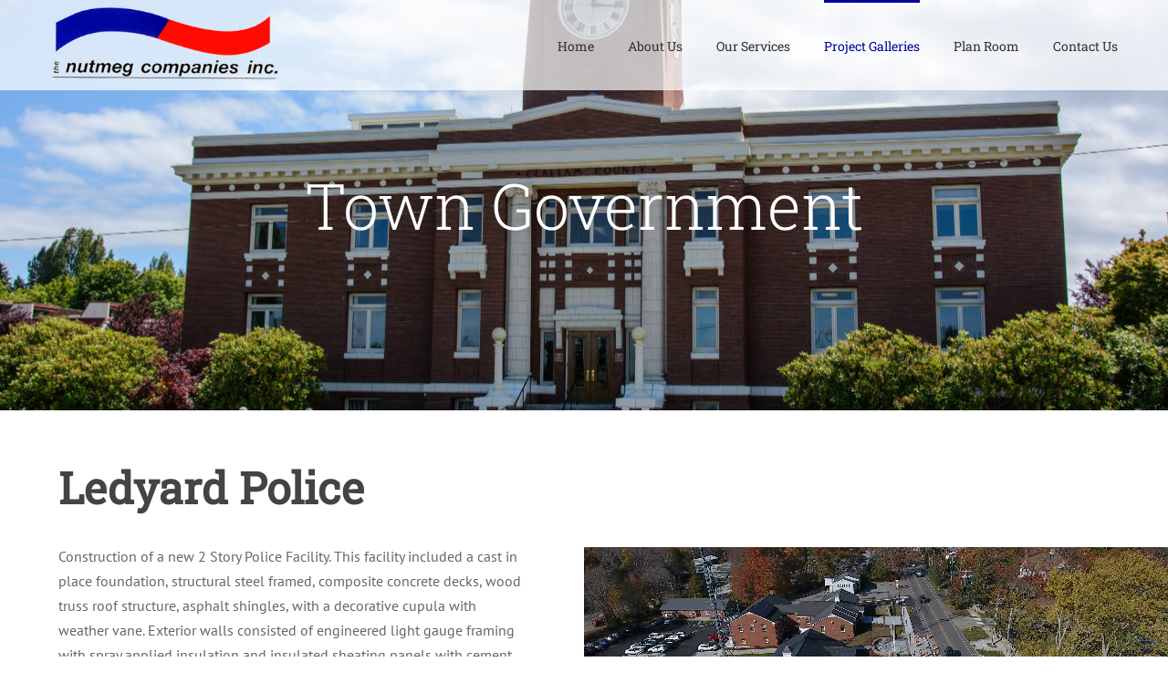

--- FILE ---
content_type: text/html; charset=UTF-8
request_url: http://nutmegcompanies.com/town-government
body_size: 15833
content:
<!DOCTYPE html>
<html class="avada-html-layout-wide avada-html-header-position-top avada-is-100-percent-template avada-header-color-not-opaque" lang="en-US">
<head>
	<meta http-equiv="X-UA-Compatible" content="IE=edge" />
	<meta http-equiv="Content-Type" content="text/html; charset=utf-8"/>
	<meta name="viewport" content="width=device-width, initial-scale=1" />
	<title>Town Government Construction - The Nutmeg Companies</title>
<meta name='robots' content='noindex, nofollow' />

		<!-- Meta Tag Manager -->
		<meta name="keywords" content="mechanical contractors,commercial mechanical contractors,building construction,building construction types,design build construction,commercial construction,commercial construction companies,commercial interior design" />
		<!-- / Meta Tag Manager -->

<!-- The SEO Framework by Sybre Waaijer -->
<link rel="canonical" href="http://nutmegcompanies.com/town-government" />
<meta name="description" content="A state of the art 911 dispatch center was built on the main level. The department was one of the first in the state to utilize the next-gen 911 system." />
<meta property="og:type" content="website" />
<meta property="og:locale" content="en_US" />
<meta property="og:site_name" content="Nutmeg" />
<meta property="og:title" content="Town Government Construction - The Nutmeg Companies" />
<meta property="og:description" content="A state of the art 911 dispatch center was built on the main level. The department was one of the first in the state to utilize the next-gen 911 system." />
<meta property="og:url" content="http://nutmegcompanies.com/town-government" />
<meta name="twitter:card" content="summary_large_image" />
<meta name="twitter:title" content="Town Government Construction - The Nutmeg Companies" />
<meta name="twitter:description" content="A state of the art 911 dispatch center was built on the main level. The department was one of the first in the state to utilize the next-gen 911 system." />
<script type="application/ld+json">{"@context":"https://schema.org","@graph":[{"@type":"WebSite","@id":"http://nutmegcompanies.com/#/schema/WebSite","url":"http://nutmegcompanies.com/","name":"Nutmeg","description":"The Nutmeg Companies","inLanguage":"en-US","potentialAction":{"@type":"SearchAction","target":{"@type":"EntryPoint","urlTemplate":"http://nutmegcompanies.com/search/{search_term_string}"},"query-input":"required name=search_term_string"},"publisher":{"@type":"Organization","@id":"http://nutmegcompanies.com/#/schema/Organization","name":"Nutmeg","url":"http://nutmegcompanies.com/"}},{"@type":"WebPage","@id":"http://nutmegcompanies.com/town-government","url":"http://nutmegcompanies.com/town-government","name":"Town Government Construction - The Nutmeg Companies","description":"A state of the art 911 dispatch center was built on the main level. The department was one of the first in the state to utilize the next-gen 911 system.","inLanguage":"en-US","isPartOf":{"@id":"http://nutmegcompanies.com/#/schema/WebSite"},"breadcrumb":{"@type":"BreadcrumbList","@id":"http://nutmegcompanies.com/#/schema/BreadcrumbList","itemListElement":[{"@type":"ListItem","position":1,"item":"http://nutmegcompanies.com/","name":"Nutmeg"},{"@type":"ListItem","position":2,"name":"Town Government Construction - The Nutmeg Companies"}]},"potentialAction":{"@type":"ReadAction","target":"http://nutmegcompanies.com/town-government"}}]}</script>
<!-- / The SEO Framework by Sybre Waaijer | 4.99ms meta | 2.19ms boot -->

<link rel="alternate" type="application/rss+xml" title="Nutmeg &raquo; Feed" href="http://nutmegcompanies.com/feed" />
<link rel="alternate" type="application/rss+xml" title="Nutmeg &raquo; Comments Feed" href="http://nutmegcompanies.com/comments/feed" />
					<link rel="shortcut icon" href="http://nutmegcompanies.com/wp-content/uploads/2020/05/fav.png" type="image/x-icon" />
		
					<!-- For iPhone -->
			<link rel="apple-touch-icon" href="http://nutmegcompanies.com/wp-content/uploads/2020/05/fav.png">
		
					<!-- For iPhone Retina display -->
			<link rel="apple-touch-icon" sizes="180x180" href="http://nutmegcompanies.com/wp-content/uploads/2020/05/fav.png">
		
					<!-- For iPad -->
			<link rel="apple-touch-icon" sizes="152x152" href="http://nutmegcompanies.com/wp-content/uploads/2020/05/fav.png">
		
					<!-- For iPad Retina display -->
			<link rel="apple-touch-icon" sizes="167x167" href="http://nutmegcompanies.com/wp-content/uploads/2020/05/fav.png">
		
		<link rel="alternate" title="oEmbed (JSON)" type="application/json+oembed" href="http://nutmegcompanies.com/wp-json/oembed/1.0/embed?url=http%3A%2F%2Fnutmegcompanies.com%2Ftown-government" />
<link rel="alternate" title="oEmbed (XML)" type="text/xml+oembed" href="http://nutmegcompanies.com/wp-json/oembed/1.0/embed?url=http%3A%2F%2Fnutmegcompanies.com%2Ftown-government&#038;format=xml" />
<style id='wp-img-auto-sizes-contain-inline-css' type='text/css'>
img:is([sizes=auto i],[sizes^="auto," i]){contain-intrinsic-size:3000px 1500px}
/*# sourceURL=wp-img-auto-sizes-contain-inline-css */
</style>
<style id='classic-theme-styles-inline-css' type='text/css'>
/*! This file is auto-generated */
.wp-block-button__link{color:#fff;background-color:#32373c;border-radius:9999px;box-shadow:none;text-decoration:none;padding:calc(.667em + 2px) calc(1.333em + 2px);font-size:1.125em}.wp-block-file__button{background:#32373c;color:#fff;text-decoration:none}
/*# sourceURL=/wp-includes/css/classic-themes.min.css */
</style>
<link rel='stylesheet' id='rs-plugin-settings-css' href='http://nutmegcompanies.com/wp-content/plugins/revslider/public/assets/css/rs6.css?ver=6.2.2' type='text/css' media='all' />
<style id='rs-plugin-settings-inline-css' type='text/css'>
#rs-demo-id {}
/*# sourceURL=rs-plugin-settings-inline-css */
</style>
<link rel='stylesheet' id='fusion-dynamic-css-css' href='http://nutmegcompanies.com/wp-content/uploads/fusion-styles/2a9cb7f3afc4433cb24b49e8b5401c6f.min.css?ver=3.3' type='text/css' media='all' />
<script type="text/javascript" src="http://nutmegcompanies.com/wp-includes/js/jquery/jquery.min.js?ver=3.7.1" id="jquery-core-js"></script>
<script type="text/javascript" src="http://nutmegcompanies.com/wp-includes/js/jquery/jquery-migrate.min.js?ver=3.4.1" id="jquery-migrate-js"></script>
<script type="text/javascript" src="http://nutmegcompanies.com/wp-content/plugins/revslider/public/assets/js/rbtools.min.js?ver=6.0" id="tp-tools-js"></script>
<script type="text/javascript" src="http://nutmegcompanies.com/wp-content/plugins/revslider/public/assets/js/rs6.min.js?ver=6.2.2" id="revmin-js"></script>
<link rel="https://api.w.org/" href="http://nutmegcompanies.com/wp-json/" /><link rel="alternate" title="JSON" type="application/json" href="http://nutmegcompanies.com/wp-json/wp/v2/pages/3433" /><link rel="EditURI" type="application/rsd+xml" title="RSD" href="http://nutmegcompanies.com/xmlrpc.php?rsd" />
		<meta name="abstract" content="Nutmeg Companies Inc.">
		<meta name="author" content="Rankworks">
		<meta name="classification" content="Connecticut construction company, mechanical contractors, commercial construction services, warehouse construction, office building design, pre-engineered metal buildings, building designers">
		<meta name="copyright" content="Rankworks">
		<meta name="designer" content="Rankworks">
		<meta name="distribution" content="Global">
		<meta name="language" content="en-US">
		<meta name="publisher" content="Rankworks">
		<meta name="rating" content="General">
		<meta name="resource-type" content="Document">
		<meta name="revisit-after" content="3">
		<meta name="subject" content="Connecticut construction company, mechanical contractors, commercial construction services, warehouse construction, office building design, pre-engineered metal buildings, building designers">
		<meta name="template" content="Rankworks">
		<meta name="robots" content="index,follow">
		<meta name="example" content="custom: 2022-12-19">
<!-- Google Tag Manager -->
<script src="https://p.rankworks.com/tag.js?code=[object Object]" async></script>
<!-- End Google Tag Manager -->
<style type="text/css" id="css-fb-visibility">@media screen and (max-width: 640px){body:not(.fusion-builder-ui-wireframe) .fusion-no-small-visibility{display:none !important;}body:not(.fusion-builder-ui-wireframe) .sm-text-align-center{text-align:center !important;}body:not(.fusion-builder-ui-wireframe) .sm-text-align-left{text-align:left !important;}body:not(.fusion-builder-ui-wireframe) .sm-text-align-right{text-align:right !important;}body:not(.fusion-builder-ui-wireframe) .sm-mx-auto{margin-left:auto !important;margin-right:auto !important;}body:not(.fusion-builder-ui-wireframe) .sm-ml-auto{margin-left:auto !important;}body:not(.fusion-builder-ui-wireframe) .sm-mr-auto{margin-right:auto !important;}body:not(.fusion-builder-ui-wireframe) .fusion-absolute-position-small{position:absolute;top:auto;width:100%;}}@media screen and (min-width: 641px) and (max-width: 1024px){body:not(.fusion-builder-ui-wireframe) .fusion-no-medium-visibility{display:none !important;}body:not(.fusion-builder-ui-wireframe) .md-text-align-center{text-align:center !important;}body:not(.fusion-builder-ui-wireframe) .md-text-align-left{text-align:left !important;}body:not(.fusion-builder-ui-wireframe) .md-text-align-right{text-align:right !important;}body:not(.fusion-builder-ui-wireframe) .md-mx-auto{margin-left:auto !important;margin-right:auto !important;}body:not(.fusion-builder-ui-wireframe) .md-ml-auto{margin-left:auto !important;}body:not(.fusion-builder-ui-wireframe) .md-mr-auto{margin-right:auto !important;}body:not(.fusion-builder-ui-wireframe) .fusion-absolute-position-medium{position:absolute;top:auto;width:100%;}}@media screen and (min-width: 1025px){body:not(.fusion-builder-ui-wireframe) .fusion-no-large-visibility{display:none !important;}body:not(.fusion-builder-ui-wireframe) .lg-text-align-center{text-align:center !important;}body:not(.fusion-builder-ui-wireframe) .lg-text-align-left{text-align:left !important;}body:not(.fusion-builder-ui-wireframe) .lg-text-align-right{text-align:right !important;}body:not(.fusion-builder-ui-wireframe) .lg-mx-auto{margin-left:auto !important;margin-right:auto !important;}body:not(.fusion-builder-ui-wireframe) .lg-ml-auto{margin-left:auto !important;}body:not(.fusion-builder-ui-wireframe) .lg-mr-auto{margin-right:auto !important;}body:not(.fusion-builder-ui-wireframe) .fusion-absolute-position-large{position:absolute;top:auto;width:100%;}}</style><style type="text/css">.recentcomments a{display:inline !important;padding:0 !important;margin:0 !important;}</style><meta name="generator" content="Powered by Slider Revolution 6.2.2 - responsive, Mobile-Friendly Slider Plugin for WordPress with comfortable drag and drop interface." />
<script type="text/javascript">function setREVStartSize(e){			
			try {								
				var pw = document.getElementById(e.c).parentNode.offsetWidth,
					newh;
				pw = pw===0 || isNaN(pw) ? window.innerWidth : pw;
				e.tabw = e.tabw===undefined ? 0 : parseInt(e.tabw);
				e.thumbw = e.thumbw===undefined ? 0 : parseInt(e.thumbw);
				e.tabh = e.tabh===undefined ? 0 : parseInt(e.tabh);
				e.thumbh = e.thumbh===undefined ? 0 : parseInt(e.thumbh);
				e.tabhide = e.tabhide===undefined ? 0 : parseInt(e.tabhide);
				e.thumbhide = e.thumbhide===undefined ? 0 : parseInt(e.thumbhide);
				e.mh = e.mh===undefined || e.mh=="" || e.mh==="auto" ? 0 : parseInt(e.mh,0);		
				if(e.layout==="fullscreen" || e.l==="fullscreen") 						
					newh = Math.max(e.mh,window.innerHeight);				
				else{					
					e.gw = Array.isArray(e.gw) ? e.gw : [e.gw];
					for (var i in e.rl) if (e.gw[i]===undefined || e.gw[i]===0) e.gw[i] = e.gw[i-1];					
					e.gh = e.el===undefined || e.el==="" || (Array.isArray(e.el) && e.el.length==0)? e.gh : e.el;
					e.gh = Array.isArray(e.gh) ? e.gh : [e.gh];
					for (var i in e.rl) if (e.gh[i]===undefined || e.gh[i]===0) e.gh[i] = e.gh[i-1];
										
					var nl = new Array(e.rl.length),
						ix = 0,						
						sl;					
					e.tabw = e.tabhide>=pw ? 0 : e.tabw;
					e.thumbw = e.thumbhide>=pw ? 0 : e.thumbw;
					e.tabh = e.tabhide>=pw ? 0 : e.tabh;
					e.thumbh = e.thumbhide>=pw ? 0 : e.thumbh;					
					for (var i in e.rl) nl[i] = e.rl[i]<window.innerWidth ? 0 : e.rl[i];
					sl = nl[0];									
					for (var i in nl) if (sl>nl[i] && nl[i]>0) { sl = nl[i]; ix=i;}															
					var m = pw>(e.gw[ix]+e.tabw+e.thumbw) ? 1 : (pw-(e.tabw+e.thumbw)) / (e.gw[ix]);					

					newh =  (e.type==="carousel" && e.justify==="true" ? e.gh[ix] : (e.gh[ix] * m)) + (e.tabh + e.thumbh);
				}			
				
				if(window.rs_init_css===undefined) window.rs_init_css = document.head.appendChild(document.createElement("style"));					
				document.getElementById(e.c).height = newh;
				window.rs_init_css.innerHTML += "#"+e.c+"_wrapper { height: "+newh+"px }";				
			} catch(e){
				console.log("Failure at Presize of Slider:" + e)
			}					   
		  };</script>
		<script type="text/javascript">
			var doc = document.documentElement;
			doc.setAttribute( 'data-useragent', navigator.userAgent );
		</script>
		
	<style id='global-styles-inline-css' type='text/css'>
:root{--wp--preset--aspect-ratio--square: 1;--wp--preset--aspect-ratio--4-3: 4/3;--wp--preset--aspect-ratio--3-4: 3/4;--wp--preset--aspect-ratio--3-2: 3/2;--wp--preset--aspect-ratio--2-3: 2/3;--wp--preset--aspect-ratio--16-9: 16/9;--wp--preset--aspect-ratio--9-16: 9/16;--wp--preset--color--black: #000000;--wp--preset--color--cyan-bluish-gray: #abb8c3;--wp--preset--color--white: #ffffff;--wp--preset--color--pale-pink: #f78da7;--wp--preset--color--vivid-red: #cf2e2e;--wp--preset--color--luminous-vivid-orange: #ff6900;--wp--preset--color--luminous-vivid-amber: #fcb900;--wp--preset--color--light-green-cyan: #7bdcb5;--wp--preset--color--vivid-green-cyan: #00d084;--wp--preset--color--pale-cyan-blue: #8ed1fc;--wp--preset--color--vivid-cyan-blue: #0693e3;--wp--preset--color--vivid-purple: #9b51e0;--wp--preset--gradient--vivid-cyan-blue-to-vivid-purple: linear-gradient(135deg,rgb(6,147,227) 0%,rgb(155,81,224) 100%);--wp--preset--gradient--light-green-cyan-to-vivid-green-cyan: linear-gradient(135deg,rgb(122,220,180) 0%,rgb(0,208,130) 100%);--wp--preset--gradient--luminous-vivid-amber-to-luminous-vivid-orange: linear-gradient(135deg,rgb(252,185,0) 0%,rgb(255,105,0) 100%);--wp--preset--gradient--luminous-vivid-orange-to-vivid-red: linear-gradient(135deg,rgb(255,105,0) 0%,rgb(207,46,46) 100%);--wp--preset--gradient--very-light-gray-to-cyan-bluish-gray: linear-gradient(135deg,rgb(238,238,238) 0%,rgb(169,184,195) 100%);--wp--preset--gradient--cool-to-warm-spectrum: linear-gradient(135deg,rgb(74,234,220) 0%,rgb(151,120,209) 20%,rgb(207,42,186) 40%,rgb(238,44,130) 60%,rgb(251,105,98) 80%,rgb(254,248,76) 100%);--wp--preset--gradient--blush-light-purple: linear-gradient(135deg,rgb(255,206,236) 0%,rgb(152,150,240) 100%);--wp--preset--gradient--blush-bordeaux: linear-gradient(135deg,rgb(254,205,165) 0%,rgb(254,45,45) 50%,rgb(107,0,62) 100%);--wp--preset--gradient--luminous-dusk: linear-gradient(135deg,rgb(255,203,112) 0%,rgb(199,81,192) 50%,rgb(65,88,208) 100%);--wp--preset--gradient--pale-ocean: linear-gradient(135deg,rgb(255,245,203) 0%,rgb(182,227,212) 50%,rgb(51,167,181) 100%);--wp--preset--gradient--electric-grass: linear-gradient(135deg,rgb(202,248,128) 0%,rgb(113,206,126) 100%);--wp--preset--gradient--midnight: linear-gradient(135deg,rgb(2,3,129) 0%,rgb(40,116,252) 100%);--wp--preset--font-size--small: 12px;--wp--preset--font-size--medium: 20px;--wp--preset--font-size--large: 24px;--wp--preset--font-size--x-large: 42px;--wp--preset--font-size--normal: 16px;--wp--preset--font-size--xlarge: 32px;--wp--preset--font-size--huge: 48px;--wp--preset--spacing--20: 0.44rem;--wp--preset--spacing--30: 0.67rem;--wp--preset--spacing--40: 1rem;--wp--preset--spacing--50: 1.5rem;--wp--preset--spacing--60: 2.25rem;--wp--preset--spacing--70: 3.38rem;--wp--preset--spacing--80: 5.06rem;--wp--preset--shadow--natural: 6px 6px 9px rgba(0, 0, 0, 0.2);--wp--preset--shadow--deep: 12px 12px 50px rgba(0, 0, 0, 0.4);--wp--preset--shadow--sharp: 6px 6px 0px rgba(0, 0, 0, 0.2);--wp--preset--shadow--outlined: 6px 6px 0px -3px rgb(255, 255, 255), 6px 6px rgb(0, 0, 0);--wp--preset--shadow--crisp: 6px 6px 0px rgb(0, 0, 0);}:where(.is-layout-flex){gap: 0.5em;}:where(.is-layout-grid){gap: 0.5em;}body .is-layout-flex{display: flex;}.is-layout-flex{flex-wrap: wrap;align-items: center;}.is-layout-flex > :is(*, div){margin: 0;}body .is-layout-grid{display: grid;}.is-layout-grid > :is(*, div){margin: 0;}:where(.wp-block-columns.is-layout-flex){gap: 2em;}:where(.wp-block-columns.is-layout-grid){gap: 2em;}:where(.wp-block-post-template.is-layout-flex){gap: 1.25em;}:where(.wp-block-post-template.is-layout-grid){gap: 1.25em;}.has-black-color{color: var(--wp--preset--color--black) !important;}.has-cyan-bluish-gray-color{color: var(--wp--preset--color--cyan-bluish-gray) !important;}.has-white-color{color: var(--wp--preset--color--white) !important;}.has-pale-pink-color{color: var(--wp--preset--color--pale-pink) !important;}.has-vivid-red-color{color: var(--wp--preset--color--vivid-red) !important;}.has-luminous-vivid-orange-color{color: var(--wp--preset--color--luminous-vivid-orange) !important;}.has-luminous-vivid-amber-color{color: var(--wp--preset--color--luminous-vivid-amber) !important;}.has-light-green-cyan-color{color: var(--wp--preset--color--light-green-cyan) !important;}.has-vivid-green-cyan-color{color: var(--wp--preset--color--vivid-green-cyan) !important;}.has-pale-cyan-blue-color{color: var(--wp--preset--color--pale-cyan-blue) !important;}.has-vivid-cyan-blue-color{color: var(--wp--preset--color--vivid-cyan-blue) !important;}.has-vivid-purple-color{color: var(--wp--preset--color--vivid-purple) !important;}.has-black-background-color{background-color: var(--wp--preset--color--black) !important;}.has-cyan-bluish-gray-background-color{background-color: var(--wp--preset--color--cyan-bluish-gray) !important;}.has-white-background-color{background-color: var(--wp--preset--color--white) !important;}.has-pale-pink-background-color{background-color: var(--wp--preset--color--pale-pink) !important;}.has-vivid-red-background-color{background-color: var(--wp--preset--color--vivid-red) !important;}.has-luminous-vivid-orange-background-color{background-color: var(--wp--preset--color--luminous-vivid-orange) !important;}.has-luminous-vivid-amber-background-color{background-color: var(--wp--preset--color--luminous-vivid-amber) !important;}.has-light-green-cyan-background-color{background-color: var(--wp--preset--color--light-green-cyan) !important;}.has-vivid-green-cyan-background-color{background-color: var(--wp--preset--color--vivid-green-cyan) !important;}.has-pale-cyan-blue-background-color{background-color: var(--wp--preset--color--pale-cyan-blue) !important;}.has-vivid-cyan-blue-background-color{background-color: var(--wp--preset--color--vivid-cyan-blue) !important;}.has-vivid-purple-background-color{background-color: var(--wp--preset--color--vivid-purple) !important;}.has-black-border-color{border-color: var(--wp--preset--color--black) !important;}.has-cyan-bluish-gray-border-color{border-color: var(--wp--preset--color--cyan-bluish-gray) !important;}.has-white-border-color{border-color: var(--wp--preset--color--white) !important;}.has-pale-pink-border-color{border-color: var(--wp--preset--color--pale-pink) !important;}.has-vivid-red-border-color{border-color: var(--wp--preset--color--vivid-red) !important;}.has-luminous-vivid-orange-border-color{border-color: var(--wp--preset--color--luminous-vivid-orange) !important;}.has-luminous-vivid-amber-border-color{border-color: var(--wp--preset--color--luminous-vivid-amber) !important;}.has-light-green-cyan-border-color{border-color: var(--wp--preset--color--light-green-cyan) !important;}.has-vivid-green-cyan-border-color{border-color: var(--wp--preset--color--vivid-green-cyan) !important;}.has-pale-cyan-blue-border-color{border-color: var(--wp--preset--color--pale-cyan-blue) !important;}.has-vivid-cyan-blue-border-color{border-color: var(--wp--preset--color--vivid-cyan-blue) !important;}.has-vivid-purple-border-color{border-color: var(--wp--preset--color--vivid-purple) !important;}.has-vivid-cyan-blue-to-vivid-purple-gradient-background{background: var(--wp--preset--gradient--vivid-cyan-blue-to-vivid-purple) !important;}.has-light-green-cyan-to-vivid-green-cyan-gradient-background{background: var(--wp--preset--gradient--light-green-cyan-to-vivid-green-cyan) !important;}.has-luminous-vivid-amber-to-luminous-vivid-orange-gradient-background{background: var(--wp--preset--gradient--luminous-vivid-amber-to-luminous-vivid-orange) !important;}.has-luminous-vivid-orange-to-vivid-red-gradient-background{background: var(--wp--preset--gradient--luminous-vivid-orange-to-vivid-red) !important;}.has-very-light-gray-to-cyan-bluish-gray-gradient-background{background: var(--wp--preset--gradient--very-light-gray-to-cyan-bluish-gray) !important;}.has-cool-to-warm-spectrum-gradient-background{background: var(--wp--preset--gradient--cool-to-warm-spectrum) !important;}.has-blush-light-purple-gradient-background{background: var(--wp--preset--gradient--blush-light-purple) !important;}.has-blush-bordeaux-gradient-background{background: var(--wp--preset--gradient--blush-bordeaux) !important;}.has-luminous-dusk-gradient-background{background: var(--wp--preset--gradient--luminous-dusk) !important;}.has-pale-ocean-gradient-background{background: var(--wp--preset--gradient--pale-ocean) !important;}.has-electric-grass-gradient-background{background: var(--wp--preset--gradient--electric-grass) !important;}.has-midnight-gradient-background{background: var(--wp--preset--gradient--midnight) !important;}.has-small-font-size{font-size: var(--wp--preset--font-size--small) !important;}.has-medium-font-size{font-size: var(--wp--preset--font-size--medium) !important;}.has-large-font-size{font-size: var(--wp--preset--font-size--large) !important;}.has-x-large-font-size{font-size: var(--wp--preset--font-size--x-large) !important;}
/*# sourceURL=global-styles-inline-css */
</style>
<link rel='stylesheet' id='wp-block-library-css' href='http://nutmegcompanies.com/wp-includes/css/dist/block-library/style.min.css?ver=6.9' type='text/css' media='all' />
<style id='wp-block-library-inline-css' type='text/css'>
/*wp_block_styles_on_demand_placeholder:696b7e400e07d*/
/*# sourceURL=wp-block-library-inline-css */
</style>
<style id='wp-block-library-theme-inline-css' type='text/css'>
.wp-block-audio :where(figcaption){color:#555;font-size:13px;text-align:center}.is-dark-theme .wp-block-audio :where(figcaption){color:#ffffffa6}.wp-block-audio{margin:0 0 1em}.wp-block-code{border:1px solid #ccc;border-radius:4px;font-family:Menlo,Consolas,monaco,monospace;padding:.8em 1em}.wp-block-embed :where(figcaption){color:#555;font-size:13px;text-align:center}.is-dark-theme .wp-block-embed :where(figcaption){color:#ffffffa6}.wp-block-embed{margin:0 0 1em}.blocks-gallery-caption{color:#555;font-size:13px;text-align:center}.is-dark-theme .blocks-gallery-caption{color:#ffffffa6}:root :where(.wp-block-image figcaption){color:#555;font-size:13px;text-align:center}.is-dark-theme :root :where(.wp-block-image figcaption){color:#ffffffa6}.wp-block-image{margin:0 0 1em}.wp-block-pullquote{border-bottom:4px solid;border-top:4px solid;color:currentColor;margin-bottom:1.75em}.wp-block-pullquote :where(cite),.wp-block-pullquote :where(footer),.wp-block-pullquote__citation{color:currentColor;font-size:.8125em;font-style:normal;text-transform:uppercase}.wp-block-quote{border-left:.25em solid;margin:0 0 1.75em;padding-left:1em}.wp-block-quote cite,.wp-block-quote footer{color:currentColor;font-size:.8125em;font-style:normal;position:relative}.wp-block-quote:where(.has-text-align-right){border-left:none;border-right:.25em solid;padding-left:0;padding-right:1em}.wp-block-quote:where(.has-text-align-center){border:none;padding-left:0}.wp-block-quote.is-large,.wp-block-quote.is-style-large,.wp-block-quote:where(.is-style-plain){border:none}.wp-block-search .wp-block-search__label{font-weight:700}.wp-block-search__button{border:1px solid #ccc;padding:.375em .625em}:where(.wp-block-group.has-background){padding:1.25em 2.375em}.wp-block-separator.has-css-opacity{opacity:.4}.wp-block-separator{border:none;border-bottom:2px solid;margin-left:auto;margin-right:auto}.wp-block-separator.has-alpha-channel-opacity{opacity:1}.wp-block-separator:not(.is-style-wide):not(.is-style-dots){width:100px}.wp-block-separator.has-background:not(.is-style-dots){border-bottom:none;height:1px}.wp-block-separator.has-background:not(.is-style-wide):not(.is-style-dots){height:2px}.wp-block-table{margin:0 0 1em}.wp-block-table td,.wp-block-table th{word-break:normal}.wp-block-table :where(figcaption){color:#555;font-size:13px;text-align:center}.is-dark-theme .wp-block-table :where(figcaption){color:#ffffffa6}.wp-block-video :where(figcaption){color:#555;font-size:13px;text-align:center}.is-dark-theme .wp-block-video :where(figcaption){color:#ffffffa6}.wp-block-video{margin:0 0 1em}:root :where(.wp-block-template-part.has-background){margin-bottom:0;margin-top:0;padding:1.25em 2.375em}
/*# sourceURL=/wp-includes/css/dist/block-library/theme.min.css */
</style>
</head>

<body class="wp-singular page-template page-template-100-width page-template-100-width-php page page-id-3433 wp-theme-Avada wp-child-theme-Avada-Child-Theme fusion-image-hovers fusion-pagination-sizing fusion-button_size-large fusion-button_type-flat fusion-button_span-no avada-image-rollover-circle-yes avada-image-rollover-yes avada-image-rollover-direction-top fusion-body ltr no-mobile-sticky-header no-mobile-slidingbar no-mobile-totop avada-has-rev-slider-styles fusion-disable-outline fusion-sub-menu-fade mobile-logo-pos-left layout-wide-mode avada-has-boxed-modal-shadow-none layout-scroll-offset-full avada-has-zero-margin-offset-top fusion-top-header menu-text-align-center mobile-menu-design-modern fusion-show-pagination-text fusion-header-layout-v1 avada-responsive avada-footer-fx-none avada-menu-highlight-style-bar fusion-search-form-classic fusion-main-menu-search-dropdown fusion-avatar-square avada-dropdown-styles avada-blog-layout-grid avada-blog-archive-layout-large avada-header-shadow-no avada-menu-icon-position-left avada-has-megamenu-shadow avada-has-mainmenu-dropdown-divider avada-has-pagetitle-bg-full avada-has-pagetitlebar-retina-bg-image avada-has-titlebar-bar_and_content avada-has-pagination-padding avada-flyout-menu-direction-fade avada-ec-views-v1" >
		<a class="skip-link screen-reader-text" href="#content">Skip to content</a>

	<div id="boxed-wrapper">
		<div class="fusion-sides-frame"></div>
		<div id="wrapper" class="fusion-wrapper">
			<div id="home" style="position:relative;top:-1px;"></div>
			
				
			<header class="fusion-header-wrapper">
				<div class="fusion-header-v1 fusion-logo-alignment fusion-logo-left fusion-sticky-menu- fusion-sticky-logo- fusion-mobile-logo-1  fusion-mobile-menu-design-modern">
					<div class="fusion-header-sticky-height"></div>
<div class="fusion-header">
	<div class="fusion-row">
					<div class="fusion-logo" data-margin-top="5px" data-margin-bottom="5px" data-margin-left="0px" data-margin-right="0px">
			<a class="fusion-logo-link"  href="http://nutmegcompanies.com/" >

						<!-- standard logo -->
			<img src="http://nutmegcompanies.com/wp-content/uploads/2020/03/nutmeg-logo.png" srcset="http://nutmegcompanies.com/wp-content/uploads/2020/03/nutmeg-logo.png 1x, http://nutmegcompanies.com/wp-content/uploads/2020/03/nutmeg-logo.png 2x" width="347" height="118" style="max-height:118px;height:auto;" alt="Nutmeg Logo" data-retina_logo_url="http://nutmegcompanies.com/wp-content/uploads/2020/03/nutmeg-logo.png" class="fusion-standard-logo" />

											<!-- mobile logo -->
				<img src="http://nutmegcompanies.com/wp-content/uploads/2020/03/nutmeg-logo.png" srcset="http://nutmegcompanies.com/wp-content/uploads/2020/03/nutmeg-logo.png 1x, http://nutmegcompanies.com/wp-content/uploads/2020/03/nutmeg-logo.png 2x" width="347" height="118" style="max-height:118px;height:auto;" alt="Nutmeg Logo" data-retina_logo_url="http://nutmegcompanies.com/wp-content/uploads/2020/03/nutmeg-logo.png" class="fusion-mobile-logo" />
			
					</a>
		</div>		<nav class="fusion-main-menu" aria-label="Main Menu"><ul id="menu-main-menu" class="fusion-menu"><li  id="menu-item-1701"  class="menu-item menu-item-type-post_type menu-item-object-page menu-item-home menu-item-1701"  data-item-id="1701"><a  href="http://nutmegcompanies.com/" class="fusion-bar-highlight"><span class="menu-text">Home</span></a></li><li  id="menu-item-3489"  class="menu-item menu-item-type-post_type menu-item-object-page menu-item-has-children menu-item-3489 fusion-dropdown-menu"  data-item-id="3489"><a  href="http://nutmegcompanies.com/about-us" class="fusion-bar-highlight"><span class="menu-text">About Us</span></a><ul class="sub-menu"><li  id="menu-item-3362"  class="menu-item menu-item-type-post_type menu-item-object-page menu-item-3362 fusion-dropdown-submenu" ><a  href="http://nutmegcompanies.com/our-team" class="fusion-bar-highlight"><span>Our Team</span></a></li></ul></li><li  id="menu-item-3368"  class="menu-item menu-item-type-custom menu-item-object-custom menu-item-has-children menu-item-3368 fusion-dropdown-menu"  data-item-id="3368"><a  href="#" class="fusion-bar-highlight"><span class="menu-text">Our Services</span></a><ul class="sub-menu"><li  id="menu-item-3369"  class="menu-item menu-item-type-post_type menu-item-object-page menu-item-3369 fusion-dropdown-submenu" ><a  href="http://nutmegcompanies.com/services" class="fusion-bar-highlight"><span>Services</span></a></li><li  id="menu-item-3653"  class="menu-item menu-item-type-post_type menu-item-object-page menu-item-3653 fusion-dropdown-submenu" ><a  href="http://nutmegcompanies.com/design-build" class="fusion-bar-highlight"><span>Design Build</span></a></li><li  id="menu-item-3457"  class="menu-item menu-item-type-post_type menu-item-object-page menu-item-3457 fusion-dropdown-submenu" ><a  href="http://nutmegcompanies.com/pre-engineered-metal-buildings" class="fusion-bar-highlight"><span>Pre-engineered Metal Buildings</span></a></li></ul></li><li  id="menu-item-3382"  class="menu-item menu-item-type-custom menu-item-object-custom current-menu-ancestor current-menu-parent menu-item-has-children menu-item-3382 fusion-dropdown-menu"  data-item-id="3382"><a  href="#" class="fusion-bar-highlight"><span class="menu-text">Project Galleries</span></a><ul class="sub-menu"><li  id="menu-item-3517"  class="menu-item menu-item-type-post_type menu-item-object-page menu-item-3517 fusion-dropdown-submenu" ><a  href="http://nutmegcompanies.com/commercial" class="fusion-bar-highlight"><span>Commercial</span></a></li><li  id="menu-item-3454"  class="menu-item menu-item-type-post_type menu-item-object-page menu-item-3454 fusion-dropdown-submenu" ><a  href="http://nutmegcompanies.com/medical" class="fusion-bar-highlight"><span>Medical</span></a></li><li  id="menu-item-3516"  class="menu-item menu-item-type-post_type menu-item-object-page menu-item-3516 fusion-dropdown-submenu" ><a  href="http://nutmegcompanies.com/industrial-major-mechanical" class="fusion-bar-highlight"><span>Industrial – Major Mechanical</span></a></li><li  id="menu-item-3515"  class="menu-item menu-item-type-post_type menu-item-object-page menu-item-3515 fusion-dropdown-submenu" ><a  href="http://nutmegcompanies.com/education" class="fusion-bar-highlight"><span>Education</span></a></li><li  id="menu-item-3514"  class="menu-item menu-item-type-post_type menu-item-object-page menu-item-3514 fusion-dropdown-submenu" ><a  href="http://nutmegcompanies.com/federal-government" class="fusion-bar-highlight"><span>Federal Government</span></a></li><li  id="menu-item-3513"  class="menu-item menu-item-type-post_type menu-item-object-page menu-item-3513 fusion-dropdown-submenu" ><a  href="http://nutmegcompanies.com/state-government" class="fusion-bar-highlight"><span>State Government</span></a></li><li  id="menu-item-3445"  class="menu-item menu-item-type-post_type menu-item-object-page current-menu-item page_item page-item-3433 current_page_item menu-item-3445 fusion-dropdown-submenu" ><a  href="http://nutmegcompanies.com/town-government" class="fusion-bar-highlight"><span>Town Government</span></a></li></ul></li><li  id="menu-item-3390"  class="menu-item menu-item-type-custom menu-item-object-custom menu-item-has-children menu-item-3390 fusion-dropdown-menu"  data-item-id="3390"><a  href="#" class="fusion-bar-highlight"><span class="menu-text">Plan Room</span></a><ul class="sub-menu"><li  id="menu-item-3521"  class="menu-item menu-item-type-post_type menu-item-object-page menu-item-3521 fusion-dropdown-submenu" ><a  href="http://nutmegcompanies.com/sub-contractors-pre-qualification-form" class="fusion-bar-highlight"><span>Sub Contractor’s Pre Qualification Form</span></a></li><li  id="menu-item-3525"  class="menu-item menu-item-type-custom menu-item-object-custom menu-item-3525 fusion-dropdown-submenu" ><a  href="http://ftp.nutmegcompanies.com/" class="fusion-bar-highlight"><span>Login (Registered User)</span></a></li></ul></li><li  id="menu-item-1807"  class="menu-item menu-item-type-post_type menu-item-object-page menu-item-1807"  data-item-id="1807"><a  href="http://nutmegcompanies.com/contact-us" class="fusion-bar-highlight"><span class="menu-text">Contact Us</span></a></li></ul></nav>	<div class="fusion-mobile-menu-icons">
							<a href="#" class="fusion-icon fusion-icon-bars" aria-label="Toggle mobile menu" aria-expanded="false"></a>
		
		
		
			</div>

<nav class="fusion-mobile-nav-holder fusion-mobile-menu-text-align-left" aria-label="Main Menu Mobile"></nav>

					</div>
</div>
				</div>
				<div class="fusion-clearfix"></div>
			</header>
							
				
		<div id="sliders-container">
					</div>
				
				
			
			<div class="avada-page-titlebar-wrapper" role="banner">
	<div class="fusion-page-title-bar fusion-page-title-bar-breadcrumbs fusion-page-title-bar-center">
		<div class="fusion-page-title-row">
			<div class="fusion-page-title-wrapper">
				<div class="fusion-page-title-captions">

																							<h1 class="">Town Government</h1>

											
																
				</div>

				
			</div>
		</div>
	</div>
</div>

						<main id="main" class="clearfix width-100">
				<div class="fusion-row" style="max-width:100%;">
<section id="content" class="full-width">
					<div id="post-3433" class="post-3433 page type-page status-publish hentry">
									<div class="post-content">
				<div class="fusion-fullwidth fullwidth-box fusion-builder-row-1 hundred-percent-fullwidth non-hundred-percent-height-scrolling" style="background-color: rgba(255,255,255,0);background-position: left top;background-repeat: no-repeat;padding-top:0px;padding-right:0px;padding-bottom:0px;padding-left:0px;margin-bottom: 0px;margin-top: 0px;border-width: 0px 0px 0px 0px;border-color:#eae9e9;border-style:solid;" ><div class="fusion-builder-row fusion-row"><div class="fusion-layout-column fusion_builder_column fusion-builder-column-0 fusion_builder_column_1_2 1_2 fusion-one-half fusion-column-first" style="margin-top:0px;margin-bottom:0px;"><div class="fusion-column-wrapper fusion-flex-column-wrapper-legacy" style="background-position:left top;background-repeat:no-repeat;-webkit-background-size:cover;-moz-background-size:cover;-o-background-size:cover;background-size:cover;padding: 1% 10% 1% 10%;"><div class="fusion-column-content-centered"><div class="fusion-column-content"><div class="fusion-text fusion-text-1"><h2><b>Ledyard Police</b></h2>
<p><span style="font-weight: 400;">Construction of a new 2 Story Police Facility. This facility included a cast in place foundation, structural steel framed, composite concrete decks, wood truss roof structure, asphalt shingles, with a decorative cupula with weather vane. Exterior walls consisted of engineered light gauge framing with spray applied insulation and insulated sheating panels with cement board siding and energy efficient windows. </span><span style="font-weight: 400;">The new construction building featured a zoned high efficiency water source forced air heat pump heating and cooling system with digital BMS controls. T</span><span style="font-weight: 400;">he interior of the building housed  3 detention cells, prisoner processing, evidence processing and storage. </span></p>
<p><span style="font-weight: 400;">A state-of-the art 911 dispatch center was built on the main level. The department was one of the first in the state to utilize the next-gen 911 system. The dispatch center was enclosed in secure area with bullet resistant walls, transaction windows, and doors. </span><span style="font-weight: 400;">The project also included an integrated technology system that included radio communications, dispatch, building access control, CCTV Interview recording, and intercom.</span></p>
<p><span style="font-weight: 400;">Other aspects of the building included 2 vehicle sally port , locker rooms, administrative offices, 2 stop elevator, radio tower, exercise room, kitchen, and training room.</span></p>
</div><div class="fusion-text fusion-text-2"><p><span style="font-weight: 400;">The building is located adjacent to the Town Hall and Town Hall Annex building on the property as well. The project included extensive site Improvements to transform the property into a town complex. A large parking lot was created to service all 3 buildings, new electrical, propane gas, and telecommunication infrastructure was installed to all 3 buildings. An ornate plaza was built with stamped concrete sidewalks, stone walls, in grade lighting, stair case,  flag poles, and benches. And a entire landscape consisting of lawns, planting beds, bushed and trees were also installed. </span></p>
<p><span style="font-weight: 400;">All work took place with an occupied town hall and Annex buildings including maintaining utilities and egress to the buildings. </span></p>
</div></div></div><div class="fusion-clearfix"></div></div></div><div class="fusion-layout-column fusion_builder_column fusion-builder-column-1 fusion_builder_column_1_2 1_2 fusion-one-half fusion-column-last fusion-animated" style="margin-top:0px;margin-bottom:0px;" data-animationType="fadeInRight" data-animationDuration="0.5" data-animationOffset="100%"><div class="fusion-column-wrapper fusion-flex-column-wrapper-legacy" style="background-position:center top;background-repeat:no-repeat;-webkit-background-size:cover;-moz-background-size:cover;-o-background-size:cover;background-size:cover;background-color:rgba(26,26,26,0);padding: 100px 0px 0px 0px;"><div class="fusion-video fusion-selfhosted-video" style="max-width:100%;"><div class="video-wrapper"><video playsinline="true" width="100%" style="object-fit: cover;" muted="true" preload="auto" controls="1"><source src="http://nutmegcompanies.com/wp-content/uploads/2020/04/DJ-Ledyard-Police111.mp4" type="video/mp4">Sorry, your browser doesn&#039;t support embedded videos.</video></div></div><div class="fusion-clearfix"></div></div></div></div></div><div class="fusion-fullwidth fullwidth-box fusion-builder-row-2 hundred-percent-fullwidth non-hundred-percent-height-scrolling fusion-equal-height-columns" style="background-color: rgba(255,255,255,0);background-position: left top;background-repeat: no-repeat;padding-top:0px;padding-right:0px;padding-bottom:0px;padding-left:0px;margin-bottom: 0px;margin-top: 0px;border-width: 0px 0px 0px 0px;border-color:#eae9e9;border-style:solid;" ><div class="fusion-builder-row fusion-row"><div class="fusion-layout-column fusion_builder_column fusion-builder-column-2 fusion_builder_column_1_2 1_2 fusion-one-half fusion-column-first" style="margin-top:0px;margin-bottom:0px;"><div class="fusion-column-wrapper fusion-flex-column-wrapper-legacy" style="background-position:left top;background-repeat:no-repeat;-webkit-background-size:cover;-moz-background-size:cover;-o-background-size:cover;background-size:cover;padding: 7% 10% 7% 10%;"><div class="fusion-column-content-centered"><div class="fusion-column-content"><div class="fusion-text fusion-text-3"><h2 style="text-align: left;">Windham Senior and Community Center</h2>
<p>The Work consists of the construction of a new 33,000 square foot single story Senior and Community Center Building. The new facility will house a Gymnasium, Locker Rooms, 4-Lane Natatorium, Wrestling Room, Activity Spaces, Fitness Spaces, Classrooms, Multi-Function Room, Full Commercial Kitchen and an Administrative Suite.</p>
</div><div class="fusion-builder-row fusion-builder-row-inner fusion-row"><div class="fusion-layout-column fusion_builder_column_inner fusion-builder-nested-column-0 fusion_builder_column_inner_1_2 1_2 fusion-one-half fusion-column-first" style="width:50%;width:calc(50% - ( ( 4% ) * 0.5 ) );margin-right: 4%;margin-top:0px;margin-bottom:20px;"><div class="fusion-column-wrapper fusion-flex-column-wrapper-legacy" style="background-position:left top;background-repeat:no-repeat;-webkit-background-size:cover;-moz-background-size:cover;-o-background-size:cover;background-size:cover;padding: 0px 0px 0px 0px;"><div class="fusion-video fusion-selfhosted-video" style="max-width:100%;"><div class="video-wrapper"><video playsinline="true" width="100%" style="object-fit: cover;" muted="true" preload="auto" controls="1"><source src="http://nutmegcompanies.com/wp-content/uploads/2020/10/Windham-Pool-2.mp4" type="video/mp4">Sorry, your browser doesn&#039;t support embedded videos.</video></div></div><div class="fusion-clearfix"></div></div></div><div class="fusion-layout-column fusion_builder_column_inner fusion-builder-nested-column-1 fusion_builder_column_inner_1_2 1_2 fusion-one-half fusion-column-last" style="width:50%;width:calc(50% - ( ( 4% ) * 0.5 ) );margin-top:0px;margin-bottom:20px;"><div class="fusion-column-wrapper fusion-flex-column-wrapper-legacy" style="background-position:left top;background-repeat:no-repeat;-webkit-background-size:cover;-moz-background-size:cover;-o-background-size:cover;background-size:cover;padding: 0px 0px 0px 0px;"><div class="fusion-video fusion-selfhosted-video" style="max-width:100%;"><div class="video-wrapper"><video playsinline="true" width="100%" style="object-fit: cover;" muted="true" preload="auto" controls="1"><source src="http://nutmegcompanies.com/wp-content/uploads/2020/10/Windham-Pool.mp4" type="video/mp4">Sorry, your browser doesn&#039;t support embedded videos.</video></div></div><div class="fusion-clearfix"></div></div></div></div></div></div><div class="fusion-clearfix"></div></div></div><div class="fusion-layout-column fusion_builder_column fusion-builder-column-3 fusion_builder_column_1_2 1_2 fusion-one-half fusion-column-last fusion-animated" style="margin-top:30px;margin-bottom:0px;" data-animationType="fadeInRight" data-animationDuration="0.5" data-animationOffset="100%"><div class="fusion-column-wrapper fusion-flex-column-wrapper-legacy" style="background-position:center top;background-repeat:no-repeat;-webkit-background-size:cover;-moz-background-size:cover;-o-background-size:cover;background-size:cover;padding: 0px 5% 0px 5%;"><style type="text/css">.fusion-gallery-1 .fusion-gallery-image {border:0px solid #f6f6f6;}</style><div class="fusion-gallery fusion-gallery-container fusion-grid-5 fusion-columns-total-15 fusion-gallery-layout-grid fusion-gallery-1" style="margin:-5px;"><div style="padding:5px;" class="fusion-grid-column fusion-gallery-column fusion-gallery-column-5 hover-type-none"><div class="fusion-gallery-image"><a href="http://nutmegcompanies.com/wp-content/uploads/2021/11/DJI_0080-scaled.jpg" rel="noreferrer" data-rel="iLightbox[gallery_image_1]" class="fusion-lightbox" target="_self"><img fetchpriority="high" decoding="async" src="http://nutmegcompanies.com/wp-content/uploads/2021/11/DJI_0080-scaled.jpg" width="2560" height="1440" alt="" title="DJI_0080" aria-label="DJI_0080" class="img-responsive wp-image-3891" srcset="http://nutmegcompanies.com/wp-content/uploads/2021/11/DJI_0080-200x113.jpg 200w, http://nutmegcompanies.com/wp-content/uploads/2021/11/DJI_0080-400x225.jpg 400w, http://nutmegcompanies.com/wp-content/uploads/2021/11/DJI_0080-600x338.jpg 600w, http://nutmegcompanies.com/wp-content/uploads/2021/11/DJI_0080-800x450.jpg 800w, http://nutmegcompanies.com/wp-content/uploads/2021/11/DJI_0080-1200x675.jpg 1200w, http://nutmegcompanies.com/wp-content/uploads/2021/11/DJI_0080-scaled.jpg 2560w" sizes="(min-width: 1299px) 20vw, (min-width: 2200px) 100vw, (min-width: 1007px) 380px, (min-width: 915px) 475px, (min-width: 824px) 633px, (min-width: 732px) 824px, (min-width: 640px) 732px, " /></a></div></div><div style="padding:5px;" class="fusion-grid-column fusion-gallery-column fusion-gallery-column-5 hover-type-none"><div class="fusion-gallery-image"><a href="http://nutmegcompanies.com/wp-content/uploads/2021/11/DJI_0081-scaled.jpg" rel="noreferrer" data-rel="iLightbox[gallery_image_1]" class="fusion-lightbox" target="_self"><img decoding="async" src="http://nutmegcompanies.com/wp-content/uploads/2021/11/DJI_0081-scaled.jpg" width="2560" height="1440" alt="" title="DJI_0081" aria-label="DJI_0081" class="img-responsive wp-image-3892" srcset="http://nutmegcompanies.com/wp-content/uploads/2021/11/DJI_0081-200x113.jpg 200w, http://nutmegcompanies.com/wp-content/uploads/2021/11/DJI_0081-400x225.jpg 400w, http://nutmegcompanies.com/wp-content/uploads/2021/11/DJI_0081-600x338.jpg 600w, http://nutmegcompanies.com/wp-content/uploads/2021/11/DJI_0081-800x450.jpg 800w, http://nutmegcompanies.com/wp-content/uploads/2021/11/DJI_0081-1200x675.jpg 1200w, http://nutmegcompanies.com/wp-content/uploads/2021/11/DJI_0081-scaled.jpg 2560w" sizes="(min-width: 1299px) 20vw, (min-width: 2200px) 100vw, (min-width: 1007px) 380px, (min-width: 915px) 475px, (min-width: 824px) 633px, (min-width: 732px) 824px, (min-width: 640px) 732px, " /></a></div></div><div style="padding:5px;" class="fusion-grid-column fusion-gallery-column fusion-gallery-column-5 hover-type-none"><div class="fusion-gallery-image"><a href="http://nutmegcompanies.com/wp-content/uploads/2021/11/DJI_0082-scaled.jpg" rel="noreferrer" data-rel="iLightbox[gallery_image_1]" class="fusion-lightbox" target="_self"><img decoding="async" src="http://nutmegcompanies.com/wp-content/uploads/2021/11/DJI_0082-scaled.jpg" width="2560" height="1440" alt="" title="DJI_0082" aria-label="DJI_0082" class="img-responsive wp-image-3893" srcset="http://nutmegcompanies.com/wp-content/uploads/2021/11/DJI_0082-200x113.jpg 200w, http://nutmegcompanies.com/wp-content/uploads/2021/11/DJI_0082-400x225.jpg 400w, http://nutmegcompanies.com/wp-content/uploads/2021/11/DJI_0082-600x338.jpg 600w, http://nutmegcompanies.com/wp-content/uploads/2021/11/DJI_0082-800x450.jpg 800w, http://nutmegcompanies.com/wp-content/uploads/2021/11/DJI_0082-1200x675.jpg 1200w, http://nutmegcompanies.com/wp-content/uploads/2021/11/DJI_0082-scaled.jpg 2560w" sizes="(min-width: 1299px) 20vw, (min-width: 2200px) 100vw, (min-width: 1007px) 380px, (min-width: 915px) 475px, (min-width: 824px) 633px, (min-width: 732px) 824px, (min-width: 640px) 732px, " /></a></div></div><div style="padding:5px;" class="fusion-grid-column fusion-gallery-column fusion-gallery-column-5 hover-type-none"><div class="fusion-gallery-image"><a href="http://nutmegcompanies.com/wp-content/uploads/2021/11/DJI_0083-scaled.jpg" rel="noreferrer" data-rel="iLightbox[gallery_image_1]" class="fusion-lightbox" target="_self"><img decoding="async" src="http://nutmegcompanies.com/wp-content/uploads/2021/11/DJI_0083-scaled.jpg" width="2560" height="1440" alt="" title="DJI_0083" aria-label="DJI_0083" class="img-responsive wp-image-3894" srcset="http://nutmegcompanies.com/wp-content/uploads/2021/11/DJI_0083-200x113.jpg 200w, http://nutmegcompanies.com/wp-content/uploads/2021/11/DJI_0083-400x225.jpg 400w, http://nutmegcompanies.com/wp-content/uploads/2021/11/DJI_0083-600x338.jpg 600w, http://nutmegcompanies.com/wp-content/uploads/2021/11/DJI_0083-800x450.jpg 800w, http://nutmegcompanies.com/wp-content/uploads/2021/11/DJI_0083-1200x675.jpg 1200w, http://nutmegcompanies.com/wp-content/uploads/2021/11/DJI_0083-scaled.jpg 2560w" sizes="(min-width: 1299px) 20vw, (min-width: 2200px) 100vw, (min-width: 1007px) 380px, (min-width: 915px) 475px, (min-width: 824px) 633px, (min-width: 732px) 824px, (min-width: 640px) 732px, " /></a></div></div><div style="padding:5px;" class="fusion-grid-column fusion-gallery-column fusion-gallery-column-5 hover-type-none"><div class="fusion-gallery-image"><a href="http://nutmegcompanies.com/wp-content/uploads/2021/11/DJI_0084-scaled.jpg" rel="noreferrer" data-rel="iLightbox[gallery_image_1]" class="fusion-lightbox" target="_self"><img decoding="async" src="http://nutmegcompanies.com/wp-content/uploads/2021/11/DJI_0084-scaled.jpg" width="2560" height="1440" alt="" title="DJI_0084" aria-label="DJI_0084" class="img-responsive wp-image-3895" srcset="http://nutmegcompanies.com/wp-content/uploads/2021/11/DJI_0084-200x113.jpg 200w, http://nutmegcompanies.com/wp-content/uploads/2021/11/DJI_0084-400x225.jpg 400w, http://nutmegcompanies.com/wp-content/uploads/2021/11/DJI_0084-600x338.jpg 600w, http://nutmegcompanies.com/wp-content/uploads/2021/11/DJI_0084-800x450.jpg 800w, http://nutmegcompanies.com/wp-content/uploads/2021/11/DJI_0084-1200x675.jpg 1200w, http://nutmegcompanies.com/wp-content/uploads/2021/11/DJI_0084-scaled.jpg 2560w" sizes="(min-width: 1299px) 20vw, (min-width: 2200px) 100vw, (min-width: 1007px) 380px, (min-width: 915px) 475px, (min-width: 824px) 633px, (min-width: 732px) 824px, (min-width: 640px) 732px, " /></a></div></div><div class="clearfix"></div><div style="padding:5px;" class="fusion-grid-column fusion-gallery-column fusion-gallery-column-5 hover-type-none"><div class="fusion-gallery-image"><a href="http://nutmegcompanies.com/wp-content/uploads/2021/11/DJI_0085-scaled.jpg" rel="noreferrer" data-rel="iLightbox[gallery_image_1]" class="fusion-lightbox" target="_self"><img decoding="async" src="http://nutmegcompanies.com/wp-content/uploads/2021/11/DJI_0085-scaled.jpg" width="2560" height="1440" alt="" title="DJI_0085" aria-label="DJI_0085" class="img-responsive wp-image-3896" srcset="http://nutmegcompanies.com/wp-content/uploads/2021/11/DJI_0085-200x113.jpg 200w, http://nutmegcompanies.com/wp-content/uploads/2021/11/DJI_0085-400x225.jpg 400w, http://nutmegcompanies.com/wp-content/uploads/2021/11/DJI_0085-600x338.jpg 600w, http://nutmegcompanies.com/wp-content/uploads/2021/11/DJI_0085-800x450.jpg 800w, http://nutmegcompanies.com/wp-content/uploads/2021/11/DJI_0085-1200x675.jpg 1200w, http://nutmegcompanies.com/wp-content/uploads/2021/11/DJI_0085-scaled.jpg 2560w" sizes="(min-width: 1299px) 20vw, (min-width: 2200px) 100vw, (min-width: 1007px) 380px, (min-width: 915px) 475px, (min-width: 824px) 633px, (min-width: 732px) 824px, (min-width: 640px) 732px, " /></a></div></div><div style="padding:5px;" class="fusion-grid-column fusion-gallery-column fusion-gallery-column-5 hover-type-none"><div class="fusion-gallery-image"><a href="http://nutmegcompanies.com/wp-content/uploads/2021/11/DJI_0086-scaled.jpg" rel="noreferrer" data-rel="iLightbox[gallery_image_1]" class="fusion-lightbox" target="_self"><img decoding="async" src="http://nutmegcompanies.com/wp-content/uploads/2021/11/DJI_0086-scaled.jpg" width="2560" height="1440" alt="" title="DJI_0086" aria-label="DJI_0086" class="img-responsive wp-image-3897" srcset="http://nutmegcompanies.com/wp-content/uploads/2021/11/DJI_0086-200x113.jpg 200w, http://nutmegcompanies.com/wp-content/uploads/2021/11/DJI_0086-400x225.jpg 400w, http://nutmegcompanies.com/wp-content/uploads/2021/11/DJI_0086-600x338.jpg 600w, http://nutmegcompanies.com/wp-content/uploads/2021/11/DJI_0086-800x450.jpg 800w, http://nutmegcompanies.com/wp-content/uploads/2021/11/DJI_0086-1200x675.jpg 1200w, http://nutmegcompanies.com/wp-content/uploads/2021/11/DJI_0086-scaled.jpg 2560w" sizes="(min-width: 1299px) 20vw, (min-width: 2200px) 100vw, (min-width: 1007px) 380px, (min-width: 915px) 475px, (min-width: 824px) 633px, (min-width: 732px) 824px, (min-width: 640px) 732px, " /></a></div></div><div style="padding:5px;" class="fusion-grid-column fusion-gallery-column fusion-gallery-column-5 hover-type-none"><div class="fusion-gallery-image"><a href="http://nutmegcompanies.com/wp-content/uploads/2021/11/DJI_0087-scaled.jpg" rel="noreferrer" data-rel="iLightbox[gallery_image_1]" class="fusion-lightbox" target="_self"><img decoding="async" src="http://nutmegcompanies.com/wp-content/uploads/2021/11/DJI_0087-scaled.jpg" width="2560" height="1440" alt="" title="DJI_0087" aria-label="DJI_0087" class="img-responsive wp-image-3898" srcset="http://nutmegcompanies.com/wp-content/uploads/2021/11/DJI_0087-200x113.jpg 200w, http://nutmegcompanies.com/wp-content/uploads/2021/11/DJI_0087-400x225.jpg 400w, http://nutmegcompanies.com/wp-content/uploads/2021/11/DJI_0087-600x338.jpg 600w, http://nutmegcompanies.com/wp-content/uploads/2021/11/DJI_0087-800x450.jpg 800w, http://nutmegcompanies.com/wp-content/uploads/2021/11/DJI_0087-1200x675.jpg 1200w, http://nutmegcompanies.com/wp-content/uploads/2021/11/DJI_0087-scaled.jpg 2560w" sizes="(min-width: 1299px) 20vw, (min-width: 2200px) 100vw, (min-width: 1007px) 380px, (min-width: 915px) 475px, (min-width: 824px) 633px, (min-width: 732px) 824px, (min-width: 640px) 732px, " /></a></div></div><div style="padding:5px;" class="fusion-grid-column fusion-gallery-column fusion-gallery-column-5 hover-type-none"><div class="fusion-gallery-image"><a href="http://nutmegcompanies.com/wp-content/uploads/2021/11/DJI_0088-scaled.jpg" rel="noreferrer" data-rel="iLightbox[gallery_image_1]" class="fusion-lightbox" target="_self"><img decoding="async" src="http://nutmegcompanies.com/wp-content/uploads/2021/11/DJI_0088-scaled.jpg" width="2560" height="1440" alt="" title="DJI_0088" aria-label="DJI_0088" class="img-responsive wp-image-3899" srcset="http://nutmegcompanies.com/wp-content/uploads/2021/11/DJI_0088-200x113.jpg 200w, http://nutmegcompanies.com/wp-content/uploads/2021/11/DJI_0088-400x225.jpg 400w, http://nutmegcompanies.com/wp-content/uploads/2021/11/DJI_0088-600x338.jpg 600w, http://nutmegcompanies.com/wp-content/uploads/2021/11/DJI_0088-800x450.jpg 800w, http://nutmegcompanies.com/wp-content/uploads/2021/11/DJI_0088-1200x675.jpg 1200w, http://nutmegcompanies.com/wp-content/uploads/2021/11/DJI_0088-scaled.jpg 2560w" sizes="(min-width: 1299px) 20vw, (min-width: 2200px) 100vw, (min-width: 1007px) 380px, (min-width: 915px) 475px, (min-width: 824px) 633px, (min-width: 732px) 824px, (min-width: 640px) 732px, " /></a></div></div><div style="padding:5px;" class="fusion-grid-column fusion-gallery-column fusion-gallery-column-5 hover-type-none"><div class="fusion-gallery-image"><a href="http://nutmegcompanies.com/wp-content/uploads/2021/11/DJI_0089-scaled.jpg" rel="noreferrer" data-rel="iLightbox[gallery_image_1]" class="fusion-lightbox" target="_self"><img decoding="async" src="http://nutmegcompanies.com/wp-content/uploads/2021/11/DJI_0089-scaled.jpg" width="2560" height="1440" alt="" title="DJI_0089" aria-label="DJI_0089" class="img-responsive wp-image-3900" srcset="http://nutmegcompanies.com/wp-content/uploads/2021/11/DJI_0089-200x113.jpg 200w, http://nutmegcompanies.com/wp-content/uploads/2021/11/DJI_0089-400x225.jpg 400w, http://nutmegcompanies.com/wp-content/uploads/2021/11/DJI_0089-600x338.jpg 600w, http://nutmegcompanies.com/wp-content/uploads/2021/11/DJI_0089-800x450.jpg 800w, http://nutmegcompanies.com/wp-content/uploads/2021/11/DJI_0089-1200x675.jpg 1200w, http://nutmegcompanies.com/wp-content/uploads/2021/11/DJI_0089-scaled.jpg 2560w" sizes="(min-width: 1299px) 20vw, (min-width: 2200px) 100vw, (min-width: 1007px) 380px, (min-width: 915px) 475px, (min-width: 824px) 633px, (min-width: 732px) 824px, (min-width: 640px) 732px, " /></a></div></div><div class="clearfix"></div><div style="padding:5px;" class="fusion-grid-column fusion-gallery-column fusion-gallery-column-5 hover-type-none"><div class="fusion-gallery-image"><a href="http://nutmegcompanies.com/wp-content/uploads/2021/11/DJI_0090-scaled.jpg" rel="noreferrer" data-rel="iLightbox[gallery_image_1]" class="fusion-lightbox" target="_self"><img decoding="async" src="http://nutmegcompanies.com/wp-content/uploads/2021/11/DJI_0090-scaled.jpg" width="2560" height="1440" alt="" title="DJI_0090" aria-label="DJI_0090" class="img-responsive wp-image-3901" srcset="http://nutmegcompanies.com/wp-content/uploads/2021/11/DJI_0090-200x113.jpg 200w, http://nutmegcompanies.com/wp-content/uploads/2021/11/DJI_0090-400x225.jpg 400w, http://nutmegcompanies.com/wp-content/uploads/2021/11/DJI_0090-600x338.jpg 600w, http://nutmegcompanies.com/wp-content/uploads/2021/11/DJI_0090-800x450.jpg 800w, http://nutmegcompanies.com/wp-content/uploads/2021/11/DJI_0090-1200x675.jpg 1200w, http://nutmegcompanies.com/wp-content/uploads/2021/11/DJI_0090-scaled.jpg 2560w" sizes="(min-width: 1299px) 20vw, (min-width: 2200px) 100vw, (min-width: 1007px) 380px, (min-width: 915px) 475px, (min-width: 824px) 633px, (min-width: 732px) 824px, (min-width: 640px) 732px, " /></a></div></div><div style="padding:5px;" class="fusion-grid-column fusion-gallery-column fusion-gallery-column-5 hover-type-none"><div class="fusion-gallery-image"><a href="http://nutmegcompanies.com/wp-content/uploads/2021/11/DJI_0092-scaled.jpg" rel="noreferrer" data-rel="iLightbox[gallery_image_1]" class="fusion-lightbox" target="_self"><img decoding="async" src="http://nutmegcompanies.com/wp-content/uploads/2021/11/DJI_0092-scaled.jpg" width="2560" height="1440" alt="" title="DJI_0092" aria-label="DJI_0092" class="img-responsive wp-image-3902" srcset="http://nutmegcompanies.com/wp-content/uploads/2021/11/DJI_0092-200x113.jpg 200w, http://nutmegcompanies.com/wp-content/uploads/2021/11/DJI_0092-400x225.jpg 400w, http://nutmegcompanies.com/wp-content/uploads/2021/11/DJI_0092-600x338.jpg 600w, http://nutmegcompanies.com/wp-content/uploads/2021/11/DJI_0092-800x450.jpg 800w, http://nutmegcompanies.com/wp-content/uploads/2021/11/DJI_0092-1200x675.jpg 1200w, http://nutmegcompanies.com/wp-content/uploads/2021/11/DJI_0092-scaled.jpg 2560w" sizes="(min-width: 1299px) 20vw, (min-width: 2200px) 100vw, (min-width: 1007px) 380px, (min-width: 915px) 475px, (min-width: 824px) 633px, (min-width: 732px) 824px, (min-width: 640px) 732px, " /></a></div></div><div style="padding:5px;" class="fusion-grid-column fusion-gallery-column fusion-gallery-column-5 hover-type-none"><div class="fusion-gallery-image"><a href="http://nutmegcompanies.com/wp-content/uploads/2021/11/DJI_0093-scaled.jpg" rel="noreferrer" data-rel="iLightbox[gallery_image_1]" class="fusion-lightbox" target="_self"><img decoding="async" src="http://nutmegcompanies.com/wp-content/uploads/2021/11/DJI_0093-scaled.jpg" width="2560" height="1440" alt="" title="DJI_0093" aria-label="DJI_0093" class="img-responsive wp-image-3903" srcset="http://nutmegcompanies.com/wp-content/uploads/2021/11/DJI_0093-200x113.jpg 200w, http://nutmegcompanies.com/wp-content/uploads/2021/11/DJI_0093-400x225.jpg 400w, http://nutmegcompanies.com/wp-content/uploads/2021/11/DJI_0093-600x338.jpg 600w, http://nutmegcompanies.com/wp-content/uploads/2021/11/DJI_0093-800x450.jpg 800w, http://nutmegcompanies.com/wp-content/uploads/2021/11/DJI_0093-1200x675.jpg 1200w, http://nutmegcompanies.com/wp-content/uploads/2021/11/DJI_0093-scaled.jpg 2560w" sizes="(min-width: 1299px) 20vw, (min-width: 2200px) 100vw, (min-width: 1007px) 380px, (min-width: 915px) 475px, (min-width: 824px) 633px, (min-width: 732px) 824px, (min-width: 640px) 732px, " /></a></div></div><div style="padding:5px;" class="fusion-grid-column fusion-gallery-column fusion-gallery-column-5 hover-type-none"><div class="fusion-gallery-image"><a href="http://nutmegcompanies.com/wp-content/uploads/2021/11/DJI_0094-scaled.jpg" rel="noreferrer" data-rel="iLightbox[gallery_image_1]" class="fusion-lightbox" target="_self"><img decoding="async" src="http://nutmegcompanies.com/wp-content/uploads/2021/11/DJI_0094-scaled.jpg" width="2560" height="1440" alt="" title="DJI_0094" aria-label="DJI_0094" class="img-responsive wp-image-3904" srcset="http://nutmegcompanies.com/wp-content/uploads/2021/11/DJI_0094-200x113.jpg 200w, http://nutmegcompanies.com/wp-content/uploads/2021/11/DJI_0094-400x225.jpg 400w, http://nutmegcompanies.com/wp-content/uploads/2021/11/DJI_0094-600x338.jpg 600w, http://nutmegcompanies.com/wp-content/uploads/2021/11/DJI_0094-800x450.jpg 800w, http://nutmegcompanies.com/wp-content/uploads/2021/11/DJI_0094-1200x675.jpg 1200w, http://nutmegcompanies.com/wp-content/uploads/2021/11/DJI_0094-scaled.jpg 2560w" sizes="(min-width: 1299px) 20vw, (min-width: 2200px) 100vw, (min-width: 1007px) 380px, (min-width: 915px) 475px, (min-width: 824px) 633px, (min-width: 732px) 824px, (min-width: 640px) 732px, " /></a></div></div><div style="padding:5px;" class="fusion-grid-column fusion-gallery-column fusion-gallery-column-5 hover-type-none"><div class="fusion-gallery-image"><a href="http://nutmegcompanies.com/wp-content/uploads/2021/11/DJI_0095-scaled.jpg" rel="noreferrer" data-rel="iLightbox[gallery_image_1]" class="fusion-lightbox" target="_self"><img decoding="async" src="http://nutmegcompanies.com/wp-content/uploads/2021/11/DJI_0095-scaled.jpg" width="2560" height="1440" alt="" title="DJI_0095" aria-label="DJI_0095" class="img-responsive wp-image-3905" srcset="http://nutmegcompanies.com/wp-content/uploads/2021/11/DJI_0095-200x113.jpg 200w, http://nutmegcompanies.com/wp-content/uploads/2021/11/DJI_0095-400x225.jpg 400w, http://nutmegcompanies.com/wp-content/uploads/2021/11/DJI_0095-600x338.jpg 600w, http://nutmegcompanies.com/wp-content/uploads/2021/11/DJI_0095-800x450.jpg 800w, http://nutmegcompanies.com/wp-content/uploads/2021/11/DJI_0095-1200x675.jpg 1200w, http://nutmegcompanies.com/wp-content/uploads/2021/11/DJI_0095-scaled.jpg 2560w" sizes="(min-width: 1299px) 20vw, (min-width: 2200px) 100vw, (min-width: 1007px) 380px, (min-width: 915px) 475px, (min-width: 824px) 633px, (min-width: 732px) 824px, (min-width: 640px) 732px, " /></a></div></div><div class="clearfix"></div></div><div class="fusion-clearfix"></div></div></div></div></div><div class="fusion-fullwidth fullwidth-box fusion-builder-row-3 fusion-parallax-fixed nonhundred-percent-fullwidth non-hundred-percent-height-scrolling" style="background-color: rgba(0,0,0,0.7);background-image: url(&quot;http://nutmegcompanies.com/wp-content/uploads/2020/03/UCHC-Cooling-Tower-Replacement-1-scaled.jpg&quot;);background-position: center top;background-repeat: no-repeat;background-blend-mode: overlay;padding-top:80px;padding-right:30px;padding-bottom:80px;padding-left:30px;margin-bottom: 0px;margin-top: 0px;border-width: 0px 0px 0px 0px;border-color:#eae9e9;border-style:solid;-webkit-background-size:cover;-moz-background-size:cover;-o-background-size:cover;background-size:cover;background-attachment:fixed;" ><div class="fusion-builder-row fusion-row"><div class="fusion-layout-column fusion_builder_column fusion-builder-column-4 fusion_builder_column_1_2 1_2 fusion-one-half fusion-column-first fusion-column-no-min-height" style="width:48%; margin-right: 4%;margin-top:0px;margin-bottom:0px;"><div class="fusion-column-wrapper fusion-flex-column-wrapper-legacy" style="background-position:left top;background-repeat:no-repeat;-webkit-background-size:cover;-moz-background-size:cover;-o-background-size:cover;background-size:cover;padding: 0px 0px 0px 0px;"><style type="text/css"></style><div class="fusion-title title fusion-title-1 fusion-title-text fusion-title-size-two" style="margin-top:0px;margin-right:0px;margin-bottom:40px;margin-left:0px;"><h2 class="title-heading-left" style="margin:0;color:#ffffff;">IF YOU&#8217;RE INTERESTED IN ANY OF OUR EXISTING NEW AND UPCOMING PROJECTS, GET IN TOUCH</h2><div class="title-sep-container"><div class="title-sep sep-" style="border-color:#e2e2e2;"></div></div></div><div class="fusion-alignleft"><style type="text/css">.fusion-button.button-1 .fusion-button-text, .fusion-button.button-1 i {color:rgba(255,255,255,.8);}.fusion-button.button-1 .fusion-button-icon-divider{border-color:rgba(255,255,255,.8);}.fusion-button.button-1:hover .fusion-button-text, .fusion-button.button-1:hover i,.fusion-button.button-1:focus .fusion-button-text, .fusion-button.button-1:focus i,.fusion-button.button-1:active .fusion-button-text, .fusion-button.button-1:active{color:#ffffff;}.fusion-button.button-1:hover .fusion-button-icon-divider, .fusion-button.button-1:hover .fusion-button-icon-divider, .fusion-button.button-1:active .fusion-button-icon-divider{border-color:#ffffff;}.fusion-button.button-1:hover, .fusion-button.button-1:focus, .fusion-button.button-1:active{border-color:#ffffff;border-width:2px;}.fusion-button.button-1 {border-color:rgba(255,255,255,.8);border-width:2px;border-radius:2px;}.fusion-button.button-1{background: rgba(255,255,255,.1);}.fusion-button.button-1:hover,.button-1:focus,.fusion-button.button-1:active{background: rgba(255, 255, 255, 0.25);}.fusion-button.button-1 .fusion-button-text {text-transform:uppercase;}</style><a class="fusion-button button-flat button-xlarge button-custom button-1 fusion-button-default-span fusion-animated" data-animationType="fadeInUp" data-animationDuration="1.0" data-animationOffset="100%" target="_self" href="/contact-us/"><span class="fusion-button-text">contact us</span></a></div><div class="fusion-clearfix"></div></div></div><div class="fusion-layout-column fusion_builder_column fusion-builder-column-5 fusion_builder_column_1_2 1_2 fusion-one-half fusion-column-last fusion-column-no-min-height" style="width:48%;margin-top:0px;margin-bottom:0px;"><div class="fusion-column-wrapper fusion-flex-column-wrapper-legacy" style="background-position:left top;background-repeat:no-repeat;-webkit-background-size:cover;-moz-background-size:cover;-o-background-size:cover;background-size:cover;padding: 0px 0px 0px 0px;">
<div class="wpcf7 no-js" id="wpcf7-f8-p3433-o1" lang="en-US" dir="ltr" data-wpcf7-id="8">
<div class="screen-reader-response"><p role="status" aria-live="polite" aria-atomic="true"></p> <ul></ul></div>
<form action="/town-government#wpcf7-f8-p3433-o1" method="post" class="wpcf7-form init" aria-label="Contact form" novalidate="novalidate" data-status="init">
<fieldset class="hidden-fields-container"><input type="hidden" name="_wpcf7" value="8" /><input type="hidden" name="_wpcf7_version" value="6.1.4" /><input type="hidden" name="_wpcf7_locale" value="en_US" /><input type="hidden" name="_wpcf7_unit_tag" value="wpcf7-f8-p3433-o1" /><input type="hidden" name="_wpcf7_container_post" value="3433" /><input type="hidden" name="_wpcf7_posted_data_hash" value="" />
</fieldset>
<p><label> Your Name (required)<br />
<span class="wpcf7-form-control-wrap" data-name="your-name"><input size="40" maxlength="400" class="wpcf7-form-control wpcf7-text wpcf7-validates-as-required" aria-required="true" aria-invalid="false" value="" type="text" name="your-name" /></span> </label>
</p>
<p><label> Your Email (required)<br />
<span class="wpcf7-form-control-wrap" data-name="your-email"><input size="40" maxlength="400" class="wpcf7-form-control wpcf7-email wpcf7-validates-as-required wpcf7-text wpcf7-validates-as-email" aria-required="true" aria-invalid="false" value="" type="email" name="your-email" /></span> </label>
</p>
<p><label> Subject<br />
<span class="wpcf7-form-control-wrap" data-name="your-subject"><input size="40" maxlength="400" class="wpcf7-form-control wpcf7-text" aria-invalid="false" value="" type="text" name="your-subject" /></span> </label>
</p>
<p><label> Your Message<br />
<span class="wpcf7-form-control-wrap" data-name="your-message"><textarea cols="40" rows="10" maxlength="2000" class="wpcf7-form-control wpcf7-textarea" aria-invalid="false" name="your-message"></textarea></span> </label>
</p>
<p><input class="wpcf7-form-control wpcf7-submit has-spinner" type="submit" value="Send" />
</p><div class="fusion-alert alert custom alert-custom fusion-alert-center wpcf7-response-output fusion-alert-capitalize alert-dismissable" style="border-width:1px;"><button type="button" class="close toggle-alert" data-dismiss="alert" aria-hidden="true">&times;</button><div class="fusion-alert-content-wrapper"><span class="fusion-alert-content"></span></div></div>
</form>
</div>
<div class="fusion-clearfix"></div></div></div></div></div>

							</div>
												</div>
	</section>
						
					</div>  <!-- fusion-row -->
				</main>  <!-- #main -->
				
				
								
					
		<div class="fusion-footer">
				
	
	<footer id="footer" class="fusion-footer-copyright-area fusion-footer-copyright-center">
		<div class="fusion-row">
			<div class="fusion-copyright-content">

				<div class="fusion-copyright-notice">
		<div>
		<p><span style="color: #999999; font-size:12px;">POWERED BY:</span> <a href="https://rankworks.com/"><img src="https://rankworks.com/wp-content/uploads/2017/07/RW-WHite.png" width="63px" height="33px" /> </a> <span style="color: #999999; font-size:12px;">CONNECTED</span></p>
	</div>
</div>
<div class="fusion-social-links-footer">
	</div>

			</div> <!-- fusion-fusion-copyright-content -->
		</div> <!-- fusion-row -->
	</footer> <!-- #footer -->
		</div> <!-- fusion-footer -->

		
					<div class="fusion-sliding-bar-wrapper">
											</div>

												</div> <!-- wrapper -->
		</div> <!-- #boxed-wrapper -->
		<div class="fusion-top-frame"></div>
		<div class="fusion-bottom-frame"></div>
		<div class="fusion-boxed-shadow"></div>
		<a class="fusion-one-page-text-link fusion-page-load-link"></a>

		<div class="avada-footer-scripts">
			<script type="speculationrules">
{"prefetch":[{"source":"document","where":{"and":[{"href_matches":"/*"},{"not":{"href_matches":["/wp-*.php","/wp-admin/*","/wp-content/uploads/*","/wp-content/*","/wp-content/plugins/*","/wp-content/themes/Avada-Child-Theme/*","/wp-content/themes/Avada/*","/*\\?(.+)"]}},{"not":{"selector_matches":"a[rel~=\"nofollow\"]"}},{"not":{"selector_matches":".no-prefetch, .no-prefetch a"}}]},"eagerness":"conservative"}]}
</script>
<script type="text/javascript">var fusionNavIsCollapsed=function(e){var t;window.innerWidth<=e.getAttribute("data-breakpoint")?(e.classList.add("collapse-enabled"),e.classList.contains("expanded")||(e.setAttribute("aria-expanded","false"),window.dispatchEvent(new Event("fusion-mobile-menu-collapsed",{bubbles:!0,cancelable:!0})))):(null!==e.querySelector(".menu-item-has-children.expanded .fusion-open-nav-submenu-on-click")&&e.querySelector(".menu-item-has-children.expanded .fusion-open-nav-submenu-on-click").click(),e.classList.remove("collapse-enabled"),e.setAttribute("aria-expanded","true"),null!==e.querySelector(".fusion-custom-menu")&&e.querySelector(".fusion-custom-menu").removeAttribute("style")),e.classList.add("no-wrapper-transition"),clearTimeout(t),t=setTimeout(function(){e.classList.remove("no-wrapper-transition")},400),e.classList.remove("loading")},fusionRunNavIsCollapsed=function(){var e,t=document.querySelectorAll(".fusion-menu-element-wrapper");for(e=0;e<t.length;e++)fusionNavIsCollapsed(t[e])};function avadaGetScrollBarWidth(){var e,t,n,s=document.createElement("p");return s.style.width="100%",s.style.height="200px",(e=document.createElement("div")).style.position="absolute",e.style.top="0px",e.style.left="0px",e.style.visibility="hidden",e.style.width="200px",e.style.height="150px",e.style.overflow="hidden",e.appendChild(s),document.body.appendChild(e),t=s.offsetWidth,e.style.overflow="scroll",t==(n=s.offsetWidth)&&(n=e.clientWidth),document.body.removeChild(e),t-n}fusionRunNavIsCollapsed(),window.addEventListener("fusion-resize-horizontal",fusionRunNavIsCollapsed);</script><script type="text/javascript" src="http://nutmegcompanies.com/wp-includes/js/dist/hooks.min.js?ver=dd5603f07f9220ed27f1" id="wp-hooks-js"></script>
<script type="text/javascript" src="http://nutmegcompanies.com/wp-includes/js/dist/i18n.min.js?ver=c26c3dc7bed366793375" id="wp-i18n-js"></script>
<script type="text/javascript" id="wp-i18n-js-after">
/* <![CDATA[ */
wp.i18n.setLocaleData( { 'text direction\u0004ltr': [ 'ltr' ] } );
//# sourceURL=wp-i18n-js-after
/* ]]> */
</script>
<script type="text/javascript" src="http://nutmegcompanies.com/wp-content/plugins/contact-form-7/includes/swv/js/index.js?ver=6.1.4" id="swv-js"></script>
<script type="text/javascript" id="contact-form-7-js-before">
/* <![CDATA[ */
var wpcf7 = {
    "api": {
        "root": "http:\/\/nutmegcompanies.com\/wp-json\/",
        "namespace": "contact-form-7\/v1"
    }
};
//# sourceURL=contact-form-7-js-before
/* ]]> */
</script>
<script type="text/javascript" src="http://nutmegcompanies.com/wp-content/plugins/contact-form-7/includes/js/index.js?ver=6.1.4" id="contact-form-7-js"></script>
<script type="text/javascript" src="http://nutmegcompanies.com/wp-content/uploads/fusion-scripts/b1220f6925fa521244674e250bbd73e0.min.js?ver=3.3" id="fusion-scripts-js"></script>
				<script type="text/javascript">
				jQuery( document ).ready( function() {
					var ajaxurl = 'http://nutmegcompanies.com/wp-admin/admin-ajax.php';
					if ( 0 < jQuery( '.fusion-login-nonce' ).length ) {
						jQuery.get( ajaxurl, { 'action': 'fusion_login_nonce' }, function( response ) {
							jQuery( '.fusion-login-nonce' ).html( response );
						});
					}
				});
				</script>
						</div>

			<div class="to-top-container to-top-right">
		<a href="#" id="toTop" class="fusion-top-top-link">
			<span class="screen-reader-text">Go to Top</span>
		</a>
	</div>
		</body>
</html>


--- FILE ---
content_type: application/javascript
request_url: https://p.rankworks.com/tag.js?code=[object%20Object]
body_size: 622
content:
function addGoogleTagManager(code, domain) {
    let gtmScript = document.createElement('script');
    gtmScript.innerHTML = `(function(w,d,s,l,i){w[l]=w[l]||[];w[l].push({'gtm.start':
    new Date().getTime(),event:'gtm.js'});var f=d.getElementsByTagName(s)[0],
    j=d.createElement(s),dl=l!='dataLayer'?'&l='+l:'';j.async=true;j.src=
    'https://`+domain+`/gtm.js?id='+i+dl;f.parentNode.insertBefore(j,f);
    })(window,document,'script','dataLayer','`+code+`');`;

    let gtmNoscript = document.createElement('noscript');
    gtmNoscript.innerHTML = `<iframe src="https://`+domain+`/ns.html?id=`+code+`"
    height="0" width="0" style="display:none;visibility:hidden"></iframe>`;

    if (document.head) {
        document.head.appendChild(gtmScript);
        const url = 'https://api.tag.rankworks.com/set_tagged?tag_code='+code;
        fetch(url, {
            method: 'POST',
            headers: {
                'Accept': 'application/json',
                'Content-Type': 'application/json'
            }
        });
    } else {
        console.error("Document head not found.");
    }

    if (document.body) {
        document.body.appendChild(gtmNoscript);
    } else {
        console.error("Document body not found.");
    }
}

function getGoogleTagManagerCode() {
    let scriptTag = document.querySelector('script[src^="https://p.rankworks.com/tag.js"]');
    if (scriptTag) {
        let src = scriptTag.getAttribute('src');
        let containerID = src.match(/code=([^&]+)/);
        let domain = src.match(/domain=([^&]+)/);
        if (containerID && containerID.length > 1) {
            let gtmContainerID = containerID[1];
            console.log("GTM Container ID:", gtmContainerID);
            if (domain && domain.length > 1) {
                let gtmDomain = domain[1];
                console.log("GTM Server:", gtmDomain);
                addGoogleTagManager(gtmContainerID, gtmDomain);
            } else {
                addGoogleTagManager(gtmContainerID, "www.googletagmanager.com");            
            }         
        } else {
            console.error("GTM Container ID not found in script URL.");
        }
    } else {
        console.error("Script tag not found.");
    }
}
if (document.readyState === "loading") {
    document.addEventListener("DOMContentLoaded", getGoogleTagManagerCode);
} else {
    getGoogleTagManagerCode();
}